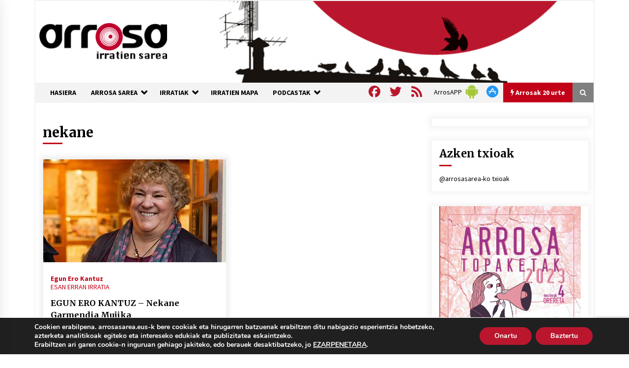

--- FILE ---
content_type: text/html; charset=utf-8
request_url: https://www.google.com/recaptcha/api2/anchor?ar=1&k=6Ld2AOQUAAAAAELhajn9Ld9yIQY4aAFn9bhNCp-B&co=aHR0cHM6Ly93d3cuYXJyb3Nhc2FyZWEuZXVzOjQ0Mw..&hl=en&v=PoyoqOPhxBO7pBk68S4YbpHZ&size=invisible&anchor-ms=20000&execute-ms=30000&cb=r48knxe7ygdi
body_size: 48541
content:
<!DOCTYPE HTML><html dir="ltr" lang="en"><head><meta http-equiv="Content-Type" content="text/html; charset=UTF-8">
<meta http-equiv="X-UA-Compatible" content="IE=edge">
<title>reCAPTCHA</title>
<style type="text/css">
/* cyrillic-ext */
@font-face {
  font-family: 'Roboto';
  font-style: normal;
  font-weight: 400;
  font-stretch: 100%;
  src: url(//fonts.gstatic.com/s/roboto/v48/KFO7CnqEu92Fr1ME7kSn66aGLdTylUAMa3GUBHMdazTgWw.woff2) format('woff2');
  unicode-range: U+0460-052F, U+1C80-1C8A, U+20B4, U+2DE0-2DFF, U+A640-A69F, U+FE2E-FE2F;
}
/* cyrillic */
@font-face {
  font-family: 'Roboto';
  font-style: normal;
  font-weight: 400;
  font-stretch: 100%;
  src: url(//fonts.gstatic.com/s/roboto/v48/KFO7CnqEu92Fr1ME7kSn66aGLdTylUAMa3iUBHMdazTgWw.woff2) format('woff2');
  unicode-range: U+0301, U+0400-045F, U+0490-0491, U+04B0-04B1, U+2116;
}
/* greek-ext */
@font-face {
  font-family: 'Roboto';
  font-style: normal;
  font-weight: 400;
  font-stretch: 100%;
  src: url(//fonts.gstatic.com/s/roboto/v48/KFO7CnqEu92Fr1ME7kSn66aGLdTylUAMa3CUBHMdazTgWw.woff2) format('woff2');
  unicode-range: U+1F00-1FFF;
}
/* greek */
@font-face {
  font-family: 'Roboto';
  font-style: normal;
  font-weight: 400;
  font-stretch: 100%;
  src: url(//fonts.gstatic.com/s/roboto/v48/KFO7CnqEu92Fr1ME7kSn66aGLdTylUAMa3-UBHMdazTgWw.woff2) format('woff2');
  unicode-range: U+0370-0377, U+037A-037F, U+0384-038A, U+038C, U+038E-03A1, U+03A3-03FF;
}
/* math */
@font-face {
  font-family: 'Roboto';
  font-style: normal;
  font-weight: 400;
  font-stretch: 100%;
  src: url(//fonts.gstatic.com/s/roboto/v48/KFO7CnqEu92Fr1ME7kSn66aGLdTylUAMawCUBHMdazTgWw.woff2) format('woff2');
  unicode-range: U+0302-0303, U+0305, U+0307-0308, U+0310, U+0312, U+0315, U+031A, U+0326-0327, U+032C, U+032F-0330, U+0332-0333, U+0338, U+033A, U+0346, U+034D, U+0391-03A1, U+03A3-03A9, U+03B1-03C9, U+03D1, U+03D5-03D6, U+03F0-03F1, U+03F4-03F5, U+2016-2017, U+2034-2038, U+203C, U+2040, U+2043, U+2047, U+2050, U+2057, U+205F, U+2070-2071, U+2074-208E, U+2090-209C, U+20D0-20DC, U+20E1, U+20E5-20EF, U+2100-2112, U+2114-2115, U+2117-2121, U+2123-214F, U+2190, U+2192, U+2194-21AE, U+21B0-21E5, U+21F1-21F2, U+21F4-2211, U+2213-2214, U+2216-22FF, U+2308-230B, U+2310, U+2319, U+231C-2321, U+2336-237A, U+237C, U+2395, U+239B-23B7, U+23D0, U+23DC-23E1, U+2474-2475, U+25AF, U+25B3, U+25B7, U+25BD, U+25C1, U+25CA, U+25CC, U+25FB, U+266D-266F, U+27C0-27FF, U+2900-2AFF, U+2B0E-2B11, U+2B30-2B4C, U+2BFE, U+3030, U+FF5B, U+FF5D, U+1D400-1D7FF, U+1EE00-1EEFF;
}
/* symbols */
@font-face {
  font-family: 'Roboto';
  font-style: normal;
  font-weight: 400;
  font-stretch: 100%;
  src: url(//fonts.gstatic.com/s/roboto/v48/KFO7CnqEu92Fr1ME7kSn66aGLdTylUAMaxKUBHMdazTgWw.woff2) format('woff2');
  unicode-range: U+0001-000C, U+000E-001F, U+007F-009F, U+20DD-20E0, U+20E2-20E4, U+2150-218F, U+2190, U+2192, U+2194-2199, U+21AF, U+21E6-21F0, U+21F3, U+2218-2219, U+2299, U+22C4-22C6, U+2300-243F, U+2440-244A, U+2460-24FF, U+25A0-27BF, U+2800-28FF, U+2921-2922, U+2981, U+29BF, U+29EB, U+2B00-2BFF, U+4DC0-4DFF, U+FFF9-FFFB, U+10140-1018E, U+10190-1019C, U+101A0, U+101D0-101FD, U+102E0-102FB, U+10E60-10E7E, U+1D2C0-1D2D3, U+1D2E0-1D37F, U+1F000-1F0FF, U+1F100-1F1AD, U+1F1E6-1F1FF, U+1F30D-1F30F, U+1F315, U+1F31C, U+1F31E, U+1F320-1F32C, U+1F336, U+1F378, U+1F37D, U+1F382, U+1F393-1F39F, U+1F3A7-1F3A8, U+1F3AC-1F3AF, U+1F3C2, U+1F3C4-1F3C6, U+1F3CA-1F3CE, U+1F3D4-1F3E0, U+1F3ED, U+1F3F1-1F3F3, U+1F3F5-1F3F7, U+1F408, U+1F415, U+1F41F, U+1F426, U+1F43F, U+1F441-1F442, U+1F444, U+1F446-1F449, U+1F44C-1F44E, U+1F453, U+1F46A, U+1F47D, U+1F4A3, U+1F4B0, U+1F4B3, U+1F4B9, U+1F4BB, U+1F4BF, U+1F4C8-1F4CB, U+1F4D6, U+1F4DA, U+1F4DF, U+1F4E3-1F4E6, U+1F4EA-1F4ED, U+1F4F7, U+1F4F9-1F4FB, U+1F4FD-1F4FE, U+1F503, U+1F507-1F50B, U+1F50D, U+1F512-1F513, U+1F53E-1F54A, U+1F54F-1F5FA, U+1F610, U+1F650-1F67F, U+1F687, U+1F68D, U+1F691, U+1F694, U+1F698, U+1F6AD, U+1F6B2, U+1F6B9-1F6BA, U+1F6BC, U+1F6C6-1F6CF, U+1F6D3-1F6D7, U+1F6E0-1F6EA, U+1F6F0-1F6F3, U+1F6F7-1F6FC, U+1F700-1F7FF, U+1F800-1F80B, U+1F810-1F847, U+1F850-1F859, U+1F860-1F887, U+1F890-1F8AD, U+1F8B0-1F8BB, U+1F8C0-1F8C1, U+1F900-1F90B, U+1F93B, U+1F946, U+1F984, U+1F996, U+1F9E9, U+1FA00-1FA6F, U+1FA70-1FA7C, U+1FA80-1FA89, U+1FA8F-1FAC6, U+1FACE-1FADC, U+1FADF-1FAE9, U+1FAF0-1FAF8, U+1FB00-1FBFF;
}
/* vietnamese */
@font-face {
  font-family: 'Roboto';
  font-style: normal;
  font-weight: 400;
  font-stretch: 100%;
  src: url(//fonts.gstatic.com/s/roboto/v48/KFO7CnqEu92Fr1ME7kSn66aGLdTylUAMa3OUBHMdazTgWw.woff2) format('woff2');
  unicode-range: U+0102-0103, U+0110-0111, U+0128-0129, U+0168-0169, U+01A0-01A1, U+01AF-01B0, U+0300-0301, U+0303-0304, U+0308-0309, U+0323, U+0329, U+1EA0-1EF9, U+20AB;
}
/* latin-ext */
@font-face {
  font-family: 'Roboto';
  font-style: normal;
  font-weight: 400;
  font-stretch: 100%;
  src: url(//fonts.gstatic.com/s/roboto/v48/KFO7CnqEu92Fr1ME7kSn66aGLdTylUAMa3KUBHMdazTgWw.woff2) format('woff2');
  unicode-range: U+0100-02BA, U+02BD-02C5, U+02C7-02CC, U+02CE-02D7, U+02DD-02FF, U+0304, U+0308, U+0329, U+1D00-1DBF, U+1E00-1E9F, U+1EF2-1EFF, U+2020, U+20A0-20AB, U+20AD-20C0, U+2113, U+2C60-2C7F, U+A720-A7FF;
}
/* latin */
@font-face {
  font-family: 'Roboto';
  font-style: normal;
  font-weight: 400;
  font-stretch: 100%;
  src: url(//fonts.gstatic.com/s/roboto/v48/KFO7CnqEu92Fr1ME7kSn66aGLdTylUAMa3yUBHMdazQ.woff2) format('woff2');
  unicode-range: U+0000-00FF, U+0131, U+0152-0153, U+02BB-02BC, U+02C6, U+02DA, U+02DC, U+0304, U+0308, U+0329, U+2000-206F, U+20AC, U+2122, U+2191, U+2193, U+2212, U+2215, U+FEFF, U+FFFD;
}
/* cyrillic-ext */
@font-face {
  font-family: 'Roboto';
  font-style: normal;
  font-weight: 500;
  font-stretch: 100%;
  src: url(//fonts.gstatic.com/s/roboto/v48/KFO7CnqEu92Fr1ME7kSn66aGLdTylUAMa3GUBHMdazTgWw.woff2) format('woff2');
  unicode-range: U+0460-052F, U+1C80-1C8A, U+20B4, U+2DE0-2DFF, U+A640-A69F, U+FE2E-FE2F;
}
/* cyrillic */
@font-face {
  font-family: 'Roboto';
  font-style: normal;
  font-weight: 500;
  font-stretch: 100%;
  src: url(//fonts.gstatic.com/s/roboto/v48/KFO7CnqEu92Fr1ME7kSn66aGLdTylUAMa3iUBHMdazTgWw.woff2) format('woff2');
  unicode-range: U+0301, U+0400-045F, U+0490-0491, U+04B0-04B1, U+2116;
}
/* greek-ext */
@font-face {
  font-family: 'Roboto';
  font-style: normal;
  font-weight: 500;
  font-stretch: 100%;
  src: url(//fonts.gstatic.com/s/roboto/v48/KFO7CnqEu92Fr1ME7kSn66aGLdTylUAMa3CUBHMdazTgWw.woff2) format('woff2');
  unicode-range: U+1F00-1FFF;
}
/* greek */
@font-face {
  font-family: 'Roboto';
  font-style: normal;
  font-weight: 500;
  font-stretch: 100%;
  src: url(//fonts.gstatic.com/s/roboto/v48/KFO7CnqEu92Fr1ME7kSn66aGLdTylUAMa3-UBHMdazTgWw.woff2) format('woff2');
  unicode-range: U+0370-0377, U+037A-037F, U+0384-038A, U+038C, U+038E-03A1, U+03A3-03FF;
}
/* math */
@font-face {
  font-family: 'Roboto';
  font-style: normal;
  font-weight: 500;
  font-stretch: 100%;
  src: url(//fonts.gstatic.com/s/roboto/v48/KFO7CnqEu92Fr1ME7kSn66aGLdTylUAMawCUBHMdazTgWw.woff2) format('woff2');
  unicode-range: U+0302-0303, U+0305, U+0307-0308, U+0310, U+0312, U+0315, U+031A, U+0326-0327, U+032C, U+032F-0330, U+0332-0333, U+0338, U+033A, U+0346, U+034D, U+0391-03A1, U+03A3-03A9, U+03B1-03C9, U+03D1, U+03D5-03D6, U+03F0-03F1, U+03F4-03F5, U+2016-2017, U+2034-2038, U+203C, U+2040, U+2043, U+2047, U+2050, U+2057, U+205F, U+2070-2071, U+2074-208E, U+2090-209C, U+20D0-20DC, U+20E1, U+20E5-20EF, U+2100-2112, U+2114-2115, U+2117-2121, U+2123-214F, U+2190, U+2192, U+2194-21AE, U+21B0-21E5, U+21F1-21F2, U+21F4-2211, U+2213-2214, U+2216-22FF, U+2308-230B, U+2310, U+2319, U+231C-2321, U+2336-237A, U+237C, U+2395, U+239B-23B7, U+23D0, U+23DC-23E1, U+2474-2475, U+25AF, U+25B3, U+25B7, U+25BD, U+25C1, U+25CA, U+25CC, U+25FB, U+266D-266F, U+27C0-27FF, U+2900-2AFF, U+2B0E-2B11, U+2B30-2B4C, U+2BFE, U+3030, U+FF5B, U+FF5D, U+1D400-1D7FF, U+1EE00-1EEFF;
}
/* symbols */
@font-face {
  font-family: 'Roboto';
  font-style: normal;
  font-weight: 500;
  font-stretch: 100%;
  src: url(//fonts.gstatic.com/s/roboto/v48/KFO7CnqEu92Fr1ME7kSn66aGLdTylUAMaxKUBHMdazTgWw.woff2) format('woff2');
  unicode-range: U+0001-000C, U+000E-001F, U+007F-009F, U+20DD-20E0, U+20E2-20E4, U+2150-218F, U+2190, U+2192, U+2194-2199, U+21AF, U+21E6-21F0, U+21F3, U+2218-2219, U+2299, U+22C4-22C6, U+2300-243F, U+2440-244A, U+2460-24FF, U+25A0-27BF, U+2800-28FF, U+2921-2922, U+2981, U+29BF, U+29EB, U+2B00-2BFF, U+4DC0-4DFF, U+FFF9-FFFB, U+10140-1018E, U+10190-1019C, U+101A0, U+101D0-101FD, U+102E0-102FB, U+10E60-10E7E, U+1D2C0-1D2D3, U+1D2E0-1D37F, U+1F000-1F0FF, U+1F100-1F1AD, U+1F1E6-1F1FF, U+1F30D-1F30F, U+1F315, U+1F31C, U+1F31E, U+1F320-1F32C, U+1F336, U+1F378, U+1F37D, U+1F382, U+1F393-1F39F, U+1F3A7-1F3A8, U+1F3AC-1F3AF, U+1F3C2, U+1F3C4-1F3C6, U+1F3CA-1F3CE, U+1F3D4-1F3E0, U+1F3ED, U+1F3F1-1F3F3, U+1F3F5-1F3F7, U+1F408, U+1F415, U+1F41F, U+1F426, U+1F43F, U+1F441-1F442, U+1F444, U+1F446-1F449, U+1F44C-1F44E, U+1F453, U+1F46A, U+1F47D, U+1F4A3, U+1F4B0, U+1F4B3, U+1F4B9, U+1F4BB, U+1F4BF, U+1F4C8-1F4CB, U+1F4D6, U+1F4DA, U+1F4DF, U+1F4E3-1F4E6, U+1F4EA-1F4ED, U+1F4F7, U+1F4F9-1F4FB, U+1F4FD-1F4FE, U+1F503, U+1F507-1F50B, U+1F50D, U+1F512-1F513, U+1F53E-1F54A, U+1F54F-1F5FA, U+1F610, U+1F650-1F67F, U+1F687, U+1F68D, U+1F691, U+1F694, U+1F698, U+1F6AD, U+1F6B2, U+1F6B9-1F6BA, U+1F6BC, U+1F6C6-1F6CF, U+1F6D3-1F6D7, U+1F6E0-1F6EA, U+1F6F0-1F6F3, U+1F6F7-1F6FC, U+1F700-1F7FF, U+1F800-1F80B, U+1F810-1F847, U+1F850-1F859, U+1F860-1F887, U+1F890-1F8AD, U+1F8B0-1F8BB, U+1F8C0-1F8C1, U+1F900-1F90B, U+1F93B, U+1F946, U+1F984, U+1F996, U+1F9E9, U+1FA00-1FA6F, U+1FA70-1FA7C, U+1FA80-1FA89, U+1FA8F-1FAC6, U+1FACE-1FADC, U+1FADF-1FAE9, U+1FAF0-1FAF8, U+1FB00-1FBFF;
}
/* vietnamese */
@font-face {
  font-family: 'Roboto';
  font-style: normal;
  font-weight: 500;
  font-stretch: 100%;
  src: url(//fonts.gstatic.com/s/roboto/v48/KFO7CnqEu92Fr1ME7kSn66aGLdTylUAMa3OUBHMdazTgWw.woff2) format('woff2');
  unicode-range: U+0102-0103, U+0110-0111, U+0128-0129, U+0168-0169, U+01A0-01A1, U+01AF-01B0, U+0300-0301, U+0303-0304, U+0308-0309, U+0323, U+0329, U+1EA0-1EF9, U+20AB;
}
/* latin-ext */
@font-face {
  font-family: 'Roboto';
  font-style: normal;
  font-weight: 500;
  font-stretch: 100%;
  src: url(//fonts.gstatic.com/s/roboto/v48/KFO7CnqEu92Fr1ME7kSn66aGLdTylUAMa3KUBHMdazTgWw.woff2) format('woff2');
  unicode-range: U+0100-02BA, U+02BD-02C5, U+02C7-02CC, U+02CE-02D7, U+02DD-02FF, U+0304, U+0308, U+0329, U+1D00-1DBF, U+1E00-1E9F, U+1EF2-1EFF, U+2020, U+20A0-20AB, U+20AD-20C0, U+2113, U+2C60-2C7F, U+A720-A7FF;
}
/* latin */
@font-face {
  font-family: 'Roboto';
  font-style: normal;
  font-weight: 500;
  font-stretch: 100%;
  src: url(//fonts.gstatic.com/s/roboto/v48/KFO7CnqEu92Fr1ME7kSn66aGLdTylUAMa3yUBHMdazQ.woff2) format('woff2');
  unicode-range: U+0000-00FF, U+0131, U+0152-0153, U+02BB-02BC, U+02C6, U+02DA, U+02DC, U+0304, U+0308, U+0329, U+2000-206F, U+20AC, U+2122, U+2191, U+2193, U+2212, U+2215, U+FEFF, U+FFFD;
}
/* cyrillic-ext */
@font-face {
  font-family: 'Roboto';
  font-style: normal;
  font-weight: 900;
  font-stretch: 100%;
  src: url(//fonts.gstatic.com/s/roboto/v48/KFO7CnqEu92Fr1ME7kSn66aGLdTylUAMa3GUBHMdazTgWw.woff2) format('woff2');
  unicode-range: U+0460-052F, U+1C80-1C8A, U+20B4, U+2DE0-2DFF, U+A640-A69F, U+FE2E-FE2F;
}
/* cyrillic */
@font-face {
  font-family: 'Roboto';
  font-style: normal;
  font-weight: 900;
  font-stretch: 100%;
  src: url(//fonts.gstatic.com/s/roboto/v48/KFO7CnqEu92Fr1ME7kSn66aGLdTylUAMa3iUBHMdazTgWw.woff2) format('woff2');
  unicode-range: U+0301, U+0400-045F, U+0490-0491, U+04B0-04B1, U+2116;
}
/* greek-ext */
@font-face {
  font-family: 'Roboto';
  font-style: normal;
  font-weight: 900;
  font-stretch: 100%;
  src: url(//fonts.gstatic.com/s/roboto/v48/KFO7CnqEu92Fr1ME7kSn66aGLdTylUAMa3CUBHMdazTgWw.woff2) format('woff2');
  unicode-range: U+1F00-1FFF;
}
/* greek */
@font-face {
  font-family: 'Roboto';
  font-style: normal;
  font-weight: 900;
  font-stretch: 100%;
  src: url(//fonts.gstatic.com/s/roboto/v48/KFO7CnqEu92Fr1ME7kSn66aGLdTylUAMa3-UBHMdazTgWw.woff2) format('woff2');
  unicode-range: U+0370-0377, U+037A-037F, U+0384-038A, U+038C, U+038E-03A1, U+03A3-03FF;
}
/* math */
@font-face {
  font-family: 'Roboto';
  font-style: normal;
  font-weight: 900;
  font-stretch: 100%;
  src: url(//fonts.gstatic.com/s/roboto/v48/KFO7CnqEu92Fr1ME7kSn66aGLdTylUAMawCUBHMdazTgWw.woff2) format('woff2');
  unicode-range: U+0302-0303, U+0305, U+0307-0308, U+0310, U+0312, U+0315, U+031A, U+0326-0327, U+032C, U+032F-0330, U+0332-0333, U+0338, U+033A, U+0346, U+034D, U+0391-03A1, U+03A3-03A9, U+03B1-03C9, U+03D1, U+03D5-03D6, U+03F0-03F1, U+03F4-03F5, U+2016-2017, U+2034-2038, U+203C, U+2040, U+2043, U+2047, U+2050, U+2057, U+205F, U+2070-2071, U+2074-208E, U+2090-209C, U+20D0-20DC, U+20E1, U+20E5-20EF, U+2100-2112, U+2114-2115, U+2117-2121, U+2123-214F, U+2190, U+2192, U+2194-21AE, U+21B0-21E5, U+21F1-21F2, U+21F4-2211, U+2213-2214, U+2216-22FF, U+2308-230B, U+2310, U+2319, U+231C-2321, U+2336-237A, U+237C, U+2395, U+239B-23B7, U+23D0, U+23DC-23E1, U+2474-2475, U+25AF, U+25B3, U+25B7, U+25BD, U+25C1, U+25CA, U+25CC, U+25FB, U+266D-266F, U+27C0-27FF, U+2900-2AFF, U+2B0E-2B11, U+2B30-2B4C, U+2BFE, U+3030, U+FF5B, U+FF5D, U+1D400-1D7FF, U+1EE00-1EEFF;
}
/* symbols */
@font-face {
  font-family: 'Roboto';
  font-style: normal;
  font-weight: 900;
  font-stretch: 100%;
  src: url(//fonts.gstatic.com/s/roboto/v48/KFO7CnqEu92Fr1ME7kSn66aGLdTylUAMaxKUBHMdazTgWw.woff2) format('woff2');
  unicode-range: U+0001-000C, U+000E-001F, U+007F-009F, U+20DD-20E0, U+20E2-20E4, U+2150-218F, U+2190, U+2192, U+2194-2199, U+21AF, U+21E6-21F0, U+21F3, U+2218-2219, U+2299, U+22C4-22C6, U+2300-243F, U+2440-244A, U+2460-24FF, U+25A0-27BF, U+2800-28FF, U+2921-2922, U+2981, U+29BF, U+29EB, U+2B00-2BFF, U+4DC0-4DFF, U+FFF9-FFFB, U+10140-1018E, U+10190-1019C, U+101A0, U+101D0-101FD, U+102E0-102FB, U+10E60-10E7E, U+1D2C0-1D2D3, U+1D2E0-1D37F, U+1F000-1F0FF, U+1F100-1F1AD, U+1F1E6-1F1FF, U+1F30D-1F30F, U+1F315, U+1F31C, U+1F31E, U+1F320-1F32C, U+1F336, U+1F378, U+1F37D, U+1F382, U+1F393-1F39F, U+1F3A7-1F3A8, U+1F3AC-1F3AF, U+1F3C2, U+1F3C4-1F3C6, U+1F3CA-1F3CE, U+1F3D4-1F3E0, U+1F3ED, U+1F3F1-1F3F3, U+1F3F5-1F3F7, U+1F408, U+1F415, U+1F41F, U+1F426, U+1F43F, U+1F441-1F442, U+1F444, U+1F446-1F449, U+1F44C-1F44E, U+1F453, U+1F46A, U+1F47D, U+1F4A3, U+1F4B0, U+1F4B3, U+1F4B9, U+1F4BB, U+1F4BF, U+1F4C8-1F4CB, U+1F4D6, U+1F4DA, U+1F4DF, U+1F4E3-1F4E6, U+1F4EA-1F4ED, U+1F4F7, U+1F4F9-1F4FB, U+1F4FD-1F4FE, U+1F503, U+1F507-1F50B, U+1F50D, U+1F512-1F513, U+1F53E-1F54A, U+1F54F-1F5FA, U+1F610, U+1F650-1F67F, U+1F687, U+1F68D, U+1F691, U+1F694, U+1F698, U+1F6AD, U+1F6B2, U+1F6B9-1F6BA, U+1F6BC, U+1F6C6-1F6CF, U+1F6D3-1F6D7, U+1F6E0-1F6EA, U+1F6F0-1F6F3, U+1F6F7-1F6FC, U+1F700-1F7FF, U+1F800-1F80B, U+1F810-1F847, U+1F850-1F859, U+1F860-1F887, U+1F890-1F8AD, U+1F8B0-1F8BB, U+1F8C0-1F8C1, U+1F900-1F90B, U+1F93B, U+1F946, U+1F984, U+1F996, U+1F9E9, U+1FA00-1FA6F, U+1FA70-1FA7C, U+1FA80-1FA89, U+1FA8F-1FAC6, U+1FACE-1FADC, U+1FADF-1FAE9, U+1FAF0-1FAF8, U+1FB00-1FBFF;
}
/* vietnamese */
@font-face {
  font-family: 'Roboto';
  font-style: normal;
  font-weight: 900;
  font-stretch: 100%;
  src: url(//fonts.gstatic.com/s/roboto/v48/KFO7CnqEu92Fr1ME7kSn66aGLdTylUAMa3OUBHMdazTgWw.woff2) format('woff2');
  unicode-range: U+0102-0103, U+0110-0111, U+0128-0129, U+0168-0169, U+01A0-01A1, U+01AF-01B0, U+0300-0301, U+0303-0304, U+0308-0309, U+0323, U+0329, U+1EA0-1EF9, U+20AB;
}
/* latin-ext */
@font-face {
  font-family: 'Roboto';
  font-style: normal;
  font-weight: 900;
  font-stretch: 100%;
  src: url(//fonts.gstatic.com/s/roboto/v48/KFO7CnqEu92Fr1ME7kSn66aGLdTylUAMa3KUBHMdazTgWw.woff2) format('woff2');
  unicode-range: U+0100-02BA, U+02BD-02C5, U+02C7-02CC, U+02CE-02D7, U+02DD-02FF, U+0304, U+0308, U+0329, U+1D00-1DBF, U+1E00-1E9F, U+1EF2-1EFF, U+2020, U+20A0-20AB, U+20AD-20C0, U+2113, U+2C60-2C7F, U+A720-A7FF;
}
/* latin */
@font-face {
  font-family: 'Roboto';
  font-style: normal;
  font-weight: 900;
  font-stretch: 100%;
  src: url(//fonts.gstatic.com/s/roboto/v48/KFO7CnqEu92Fr1ME7kSn66aGLdTylUAMa3yUBHMdazQ.woff2) format('woff2');
  unicode-range: U+0000-00FF, U+0131, U+0152-0153, U+02BB-02BC, U+02C6, U+02DA, U+02DC, U+0304, U+0308, U+0329, U+2000-206F, U+20AC, U+2122, U+2191, U+2193, U+2212, U+2215, U+FEFF, U+FFFD;
}

</style>
<link rel="stylesheet" type="text/css" href="https://www.gstatic.com/recaptcha/releases/PoyoqOPhxBO7pBk68S4YbpHZ/styles__ltr.css">
<script nonce="b_tiG-xYJ5_vYMo1Z5LVsw" type="text/javascript">window['__recaptcha_api'] = 'https://www.google.com/recaptcha/api2/';</script>
<script type="text/javascript" src="https://www.gstatic.com/recaptcha/releases/PoyoqOPhxBO7pBk68S4YbpHZ/recaptcha__en.js" nonce="b_tiG-xYJ5_vYMo1Z5LVsw">
      
    </script></head>
<body><div id="rc-anchor-alert" class="rc-anchor-alert"></div>
<input type="hidden" id="recaptcha-token" value="[base64]">
<script type="text/javascript" nonce="b_tiG-xYJ5_vYMo1Z5LVsw">
      recaptcha.anchor.Main.init("[\x22ainput\x22,[\x22bgdata\x22,\x22\x22,\[base64]/[base64]/[base64]/KE4oMTI0LHYsdi5HKSxMWihsLHYpKTpOKDEyNCx2LGwpLFYpLHYpLFQpKSxGKDE3MSx2KX0scjc9ZnVuY3Rpb24obCl7cmV0dXJuIGx9LEM9ZnVuY3Rpb24obCxWLHYpe04odixsLFYpLFZbYWtdPTI3OTZ9LG49ZnVuY3Rpb24obCxWKXtWLlg9KChWLlg/[base64]/[base64]/[base64]/[base64]/[base64]/[base64]/[base64]/[base64]/[base64]/[base64]/[base64]\\u003d\x22,\[base64]\\u003d\x22,\x22FMKnYw7DmMKlK13CtsKLJMOBPkDDvsKHw59CBcKXw5NowprDoE93w77Ct1zDol/Ck8K3w6PClCZdMMOCw447TwXCh8KWCXQ1w7EAG8OPby18QsOGwql1VMKVw6vDnl/[base64]/[base64]/DmMOtwp7CtcOLWAg3w7jCjsOhw4XDjxgPNA1Uw4/DjcO3MG/DpFvDvsOoRXLCmcODbMK/wqXDp8Ofw7HCnMKJwo1fw509wqdkw7jDpl3CqFTDsnrDlcKHw4PDhyRrwrZNZMK9OsKcPsOkwoPCl8KAZ8KgwqFMNW50K8KtL8OCw4o/wqZPcsK7wqALTjtCw555csK0wrkBw7HDtU9pSAPDtcOKwq/Co8OyPzDCmsOmwqgPwqErw6lOJ8O2UENCKsO4a8KwC8O8BwrCvlEvw5PDkXkPw5BjwpM+w6DCtG0MLcO3wqHDjkg0w7nCuFzCncKHLG3Dl8OoJ1hxQ1kRDMKxwrnDtXPCrcO4w43Dsl3Dl8OyRCDDiRBCwptxw65lwqTCgMKMwogFIMKVSR/CjC/CqjTCsgDDiXofw5/DmcK0KjIew6ItfMO9woUQY8O5e1xnQMO6LcOFSMOUwrTCnGzColYuB8O5OwjCqsK6wojDv2VBwo59HsOAPcOfw7HDuDRsw4HDhHBGw6DCl8K8wrDDrcODwqPCnVzDgDhHw5/CtTXCo8KAHFYBw5nDicKFPnbChsKHw4UWBVTDvnTCm8KvwrLCmxwLwrPCujnCtMOxw54AwrQHw7/DqSkeFsKFw4zDj2gZP8OfZcKjJw7DisKRYizCgcKSw60rwok9PQHCisOQwq0/R8Ouwpo/a8O0W8OwPMOVGTZSw64bwoFKw6HDiXvDuSDCrMOfwpvCkcKVKsKHw6LCuAnDmcO6X8OHXEIPCyw6KsKBwo3CvwIZw7HCilfCsAfCoBVvwrfDkMOEwrBFGk4Ow7HCvF7DlMKgCGYQw4BsWcKzw4ErwqJbw5DDvF7Djld3w7MRwr8/w6/Dh8OkwoHDh8Kaw5ojaMOIw4bDhy/CmsO5YWvCjUTCncObMyvCv8KFOVzCrMO9wq8HPD5HwqHDjVYZeMOBcsOswqHCkTPCq8KIW8K9wrPCgCJ3KyLCtSDCv8KmwplSwoLCusK0woLDjRHDsMK5w7DCizkSwqXClCXDqsOSJlUlJzLDucOqVB/[base64]/PnPCv0N4wpzCsGDDnEHDi8KHYWojw6TCjTDDvAnDucKtw6/Dk8Kww5RGwrFnNiLDhmJ7w6vCisKXKMKQwofCksKFwqAJRcOgIsKhwrRuw5ghWTMtXQvDssOGw4vDoSnCp3vDqmTDsnY+fAAcZSPCvcK6Z2B6w6vChsKEwr57A8ODwqJTbgzCjV8Xw7bCnsOTw5vDvXAEbz/[base64]/w4LCqRAoNMK+wr1uwpPCncKdw58BwrUiP8KOb2/Dn3J1McKAMTEUw5/CksOPacOCFHshw6t9YcKTKsKewrdFwqPCmMOyV3Yuw5cAw7rCuiDCisKnU8OjRWTDq8OrwqcNwrgcw6/[base64]/DhMKiw6BIXcK9TgzDsEV5wqYrwpzDqsOyAMO3wrDChsKCwqPDuFxsw5HCjMKQLy/Dv8Ohw7JQCcOEOhsQHsKSdsKzw6jDqXAxFMOjQsOWwp7CvjXCgMO+fMOsZinCkcK9LMK1w5AAQARBdsKANcKDwqPDp8KmwrJ3VMKddsOAw5Z6w6HDncKHBULDlRViwoZ3V1N/[base64]/wqxOw6/Cv8O5wp0+w6rDkMOBw7jDucO1E8O0JzvDuEs2w5zCnMKfwohSw6DDhsOlwqB9HTzDhMO1w5IWw7dhwovCs1BOw6cfwpvDpkB0woMAMEDCgMKAw64iCloHwoPCi8OSFn1LHMKsw4g/[base64]/CtHTDtGsDIADDqsOvan3CgAfDgMKpMDvCl8KXw6XCuMK9HUZrOSJyI8K1w4M8AFnCpHxMw6/DpFRKw4UBwqTDqMK+A8Oew4zDucKNKXXDgMOJAsKNwrdGw6zDh8KsM1jDi382wp/DimwhT8K7bW1ow4jCicOQw6jDkMOsIEzCvjEHccOkS8KaWcOYw6pIGC7DmMOwwr7DuMKiwrXCicKTwrteEsO/wpXChMOzUDPCl8KzeMOPw5RzwqDCvMKsw7skKsOpEsO/w6IdwrfCu8KtVXnDssKfw4nDrW1ewoIeWMKRwptuWUXDtsKUH0Adw7PCgkRCwqfDpFrCvQjDlBDCniRuw6XDi8K+wo7DsMO+woIyB8OITcOQacK1EE/CosKXLDlqwqjDszlTwrhGfHssAhEMw5rDl8OswoDDlsKNwqhaw6MdQgURwo07fQPCrMKdw7fCmMOMwqTDtA/Duhwjw4/[base64]/Cg3HDrMOgw4jDgsKIw5nCpcKKLMK3Rx5FW2vDr8Kpw5EKNMKFw4jCm37ClcOqw7PCk8Kqw47Dq8Klw5HCh8KOwqM0w5RJwpvCk8KpeVfDrMK+DSpkw71MDR9Mw7jCnFTCkEfClMKhw6ssbEDCnRRww4nCilTDssK/SsKaIcKyfWDDmsKAd1/CmmATccOuVcOVwqFiwplrFnJhwq9UwqwRFsObTMK8wqt/ScKuw4HDosO+KBkAwr1Jw6HDpXB/[base64]/[base64]/[base64]/O8OEKMK7w7cFwr5iQANxcMKGw7QxbsKsw47DhcOKw7UvFxnCncKWIsODwr/CrUzDuikSwrpnwrFQwpJiDMOyTMOhw4ccYTzDsHPCjynCk8OkcGRmWQxAw73DlR09NMKYwp5dwqNHwpLDkknDosOzLsObSMKzPsKOwqEFw5seL2RFb2Y/w4ImwroVwqAcQEfDn8O1UMOIw5FAwqHClsKkw7HClkBWwr7CocKFPsKSwr7Co8KoLnLClVDCqMKBwr7DssKSVcOVBy7CiMKgwoPDvhHCm8OuECHCvsKUUn45w6kRw5TDiHLDr2vDn8Kow448OwHDtGvCqMO6ecOoW8OwbMOWYSvDniJswp9GV8ONAAFjJFAZwq/CncKYCWTDgcOiw4fDlcOFQUUVCzbCpsOGQsObVwsYBX1twprChj9nw6rDvMO/[base64]/[base64]/Do8OLw6xuw7TChmANL1XCt8KfwoXDpjbDi8KrwqgfKMOADcOtU8KmwqFlw4fDrDTDpwfCp0nCmljDji/[base64]/DvsKTwppDwqLCs8K0w4EDw45owrLDhcOFw6DCnDrDvB/ChMO+LQzCk8KHAcOfwq7CoAnDlMKFw41gVMKsw7MRDsOGaMKjwosWKcKVw67Ds8OqVhzDrWrDs3Zuwq0Cd1VjDTTCrH3Cm8OYGCdDw61PwpB5w5vDnsK9w7EiLsKBw6hVwp8dwqvCmRrDo1XClMKPw6LCtX/DhMOZwo7CiQbCtMOKT8KcHwHCvzTCo1PCtcOqdwZNw43CqsOvwrNICz5uw53CqFvDsMKrJh/CtsOgw4bCgMK2wo3CscKewrMowoXCo3jCmDvCulnDvcK9BTHDjMK5WsO/d8O8GXkvw5LCtWXDvRITw6TCrsO/[base64]/DnS/CusKqw4XDqCjDhWRCw49SWTMjAHBQa8K5woXDoQvCgBHDqMOcwq0YwpxuwowuPcK4ScOKw694HRM4TnbDhng1YcO8woxwwq3Ci8OfUsOCwo3DhsKSw5DCgsKtfcKlw7EJD8OcwpPDuMOGwobDmMOfw4YpD8KvUMOEw7PDisKNwosYwrnDtsOOaRMPNh5gw4h/E3wdw5M0w4YXAVvChcKyw7BOwrdfYhzCscOCQyLCqDAqwrDCjMKPYw/[base64]/CjsKRTBXCisO8WXNVw4jDqWvCosKMfMKZHCLCvsKwwrzDksKTwoTDq1IASWRQYcKuDVt5w6Z+YMOswoRhAVpOw6nChi8HARRXwqnCncOoAMKkwrZtw510woI0w7jChX9BDWRJKBtEHC3ChcO1XyBIfQ/[base64]/Dr8KyP8OYXT1HORgWEmLDosKXNiAHBGkrwr/DmB7Cv8OXw75Tw7HCt106wrUywoVzRizDgsOvF8ORwpDCmMKHRMK6UcOsbBJnJw1IDipOwrLCk0DCqnNyFg7Co8KjEQXDlcKkfXXCoAAlDMKlWw/Dm8KrwpjDqF4/d8KWecODwoISw63CiMOlfDMYwpnCpcOKwoUoZDvCv8KFw7x0wprCrMO5IcOIUwRwwoTCjcOUw6NUwoLCnhHDuTUVMcKCw7cjEEx6HcOJdMONwo/DmMKhw5jDucK/w4BywpnCpsOkQcKeBsONM0HDt8OrwqcYwp4Qwp4GSD7CgDfDrgYsPsOeNSvDmcKGB8KJX1DCtsOyGsOBdnvDusOEUVnDtTfDmsOzDcO2FAfDncK+QkMSNFVeQ8OUESMUw7hwecK/wqRnw5zCn3MtwqPDl8OTw5LDrMOHN8OfcXweJj8DTAvDjcOJAENxLMK1aWbCtsOWw57Du241w4/CrcOsWgFZwq4QH8K5V8K7YBjCt8KawpAzN2PDn8O1bsKbw6k3w4zDgi3CoEDDtDl+w6wVwoPDmsOpwqETL2rDtcOzwojDuzIrw57DvMK3IcK2w4PDqDDDs8O7wpzCj8Kowr7DgcOwwpTDiW/DvsOaw41OVhdhwrnDpMOKw43DsSUQJhXCg1NBZcKREMOiwpLDuMKlwq1ZwosWEcOHT3LDiT7DjAHDmMKFMsOVwqJ4MMK9G8K9wqTCmsOMI8OmYsKAw43Cp0IWDsK/bTDChU/[base64]/CgD9Pwp4OcDIePMKJUsK0Lg5ZJCJeHMOjwrLDhDvDl8Opw7/[base64]/[base64]/Cn8KKQMK8CXrCu2BFw7gww6/CicKVwp3Cm8KJW8Kiw5l/wqMFwqzCi8O2Xm5kbk5dwoBQwocAwq/[base64]/[base64]/DrMOxQ1vDisOqwo1BwrBXFF40CsOifC5ewqDCucO5azM4TnFbAMKlEsKnQy3ChCAga8KFOMO9MEQ7w6TCoMKEb8OAw4ZKdUHDh1p9ZU/DucOUw7jDqx7CnQHDtVrCoMOsHSp3UcKEeiB2wpgowr3CpMOAIsKTK8KHPyBMwqDCvHkTNsOOw5TCg8OZO8KXw4/ClsKNRmsgPcOYAcO/wozCvG7DvMOxcmzCq8OrSyDDpcOGRDYqw4BFwr19wq7Ck1vDrMOTw5ApWsOkJsOXF8KdX8KuWsOge8OmOcKuwqdDwocCwpxDwoZCCcOIeQPCv8OBbAIGHjoUCMKQa8OsIMOywrNOYDHDp1DCpADDgcOcw7EnSgrDgsO4wovCuMOzw4jClsO5w6oiAsKRME0Qwo/Cs8KxGyHCtAdOeMKoJzTDq8K7woghOcKTwqRBw7zCnsOuUzg1w4jCmcKFFV4rw7bDrQTCjmDDqcOGFsOHFjI0woDDvn3DtWfDr2o+wrdTMcO7w6/DmwlgwrBkwo0xTsO1wps0QSfDoh3DpcKTwrhjBsKPw6J4w61lwodjw5ZUwrEUw57Cs8KPT3vDj2Bew7I2w6LDukfDsA93wrlVw71wwrUkw5rDkhogZcKFWMOww7/DusOcw6tmwqzDisOrwovDtmcCwpMXw4vDvAjCgXfDs3jCqUfCocOswrPDucOoQFplw6skwr3DoVXClMOiwpTDjQJ+AXjCv8ODbGsrPMKuXR4owrrDrR/CkcKnGijDvMOmKMKKw4rCusO7wpTDmMKyw6rDl2hKwrV8OcKww7RGwpJBwoHDpDfDr8OfaADCs8OPdVXCm8OKdl51DsONQcKnwqTCisOQw5/Di2spKWjDj8Ksw6NnwpHChX3CucK+w47DssO5wrFyw5bCscKWYQ3DvwNAIRTDiAlnw79xNgrDvR/[base64]/DgsKfwp0bSXXCvsKmw4lQwp4fPsOmcMK8w5/[base64]/wosPw5oowrHDvEHDncK6My5EwrDDsDXCnXTCrnHCgErCsD/Ch8O7wqd7ScOKX1xsJcOKe8OCGjhxIQTCgQ/Dk8ORw7zCmDFRw7YQdmQjw7Y9w60JwoLDnT/Cjwxew7U4b1fDg8KZw6vCl8OQNnRjPsKNR355wrRKZMOKB8O4f8Kmw64lw6fDkcOHw7d1w6R7aMKjw6TCnXHDhThnwqrChcOHMcK7wqEzB1PCkkLCgMOKOsKtLcKxCxLDoEk5DMO9w6DCu8OywrJvw7nDpcKLNMO+YVZzF8O9MCJWbEbCs8KnwoEkwpbDvi/DjcKiXMO3w686YsOtwpTCjcKcQjLDoEDCr8KcVcOlw6fClyrCrwczBsOICcKVwpLDqybChcKKwrbCusKtwqtTByTCssKZAEkGM8K9wpRXwqhhworCtVIbwokewqXCihYZTmYSI2bCg8OwVcK/YB4jw79xY8Opwq0gQMKCwpMbw4nCkFIsQcOZFFdQGsOnc0zCpS3CmMOtSjbDlkp/wpFDVg8Rw5DClhDCvE9NKGQdwrXDtxJawr9Swrlkw7pMe8Klw7/DgVnDvMO2w73DsMOqw5JkKMODwpMSw7RzwqNYTMOyG8Oew5rCh8Ktw5nDjU/CmsOaw7jDtsKlw51EJW4HwpbDmmjDhMKAeiV+TMObdiRKw4vDvcOww6fDsjZjwp88w75twqTDucKGKH0uw5DDocOiWsORw6dbKCPDuMOoSTQFw4RUeMKdwoXCmRPCoEPCv8OGP1PCtcOkw5TDg8O9ZELCnMONw4MkO0XCo8OlwpUNwpzDlXIgEybDj3HCtsO/KFnCusKAFAYlN8O/McODC8Opwo5Cw5TCtzNrCMKDB8OUI8OcA8ODH2PDt3vCjkzCgsKXMMOTEcKPw5ZZKsKSWcO/wpobwqIBWGcZZ8KYRCjClcOjwqHCu8KXwr3CocO3CMOfdMOUNMOnAcOgwrYLwrTCuCDCnmdXUSjCtsKQTRzDhCQUBWTDlG5YwpMsWsO8SVLCoXdGw6QFw7HCoSXDncK8w5RSwqgHw6YvQWTDv8OkwotkW2Zfw4XDs2zCpMO+csOwccOgwofDkBB/EjxmcGnDlljDgz7Dp0XDuxYZfgojSMK7GiHCplzClUvDlMKbw4TCrsOdIMK+wplSD8OuDsO3wqvDlHjCpRpuFsKmwoFHCXNhH1AqG8KeHmHDp8OQw7wAw5tQw6Z4JS3DoAXCiMOPw6rCm2BUw5HDjVRWw5PDsT3ClFIKGmTDlsKGw4nClMK2woJCw7/DmzHCscOqw67Cm0rCriLCtsOMfh0wGMOjwrx5wobDml9qwoxVw7FCCsOcwq4RUCPCvcK+woZLwppJQsOvE8Kdwolwwp8+w6VHw7HCnFnCrsOqYSrCpyBgw7vDmcKYw7F2EmLDicKLw6ZuwrovWB/Ct0dtwoTCvWsCwrEQw4zCpTfDhsKcZBMNw6s5w6ASfcOEw451w53DusKwIFU+Vn49Gw1bUW/DrMOrCiJNw5XDqMKIwpXDs8OQwotHw6bCocKyw4nDhsKuUXhrw5lBPsOnw6nDoADDnsOyw40UwqZvRsOtH8KINzHDncKsw4DDpXUpMgYaw5gmDsK0w7zCp8OwIGl9w4NRI8OBL3TDocKawr91NcONS3bCiMK/PsKcFnciasKIESUGARQAwpnDqsOdFMO4wpFBRivCpGDCuMKUSA4uwoETKsOBBi3DgcKLURphw4jDssKfOhJVNcKswr4IORN3AMK/[base64]/Dt8KdwpbDlG/DosOyH8KuJsK3azAFw6Q6Jn09wo8cwoPChcOXwphTdUzDssO4wpXClxrDqsOqwr9UOMO/[base64]/DuMKRwqU4ZjoSwpXDtsKcw6Muw4HDgMOpwqUhbsOrbHvDjgkhUE3DpG3DoMOHwogMwp5wAjRNwrvCrAN5cwdHU8Ocw4bDlyDDgcOPBMOYURlqYnnChlrCi8K2w77Cmm7CgMKwEMKdw5UDw43Dj8O8w5Z2FMO/FMOCw6vDqCptLQLDgzrCky/Dn8KNYMOMLyk/w79ZJkzCicKSMcKSw48AwqcAw50fwr3CkcKrwpLDoyM/EnPDg8OCw4XDhcOxw7TDgABjwqBXw7DDl1bCjcOaWMKzwoPCnMKwAcOTDiQVJMKqwovDrlXClcOmHcOQwopbwo01wpDDnsODw5vDm2XDgcK0LcK4wpHDvsKIcMKmw6czw4Idw69iDcKXwrprw7YWaUvCoHrDn8KDY8KMw6XCs1fDoxkCe2zDmsK5w6/DrcOWwqrCr8OQworCsSLCgnhiwqtsw6HCrsKCwr3DpsKJwrnCjS3Co8KfJVE6ZBF2wrXCpBHDg8OvLsOCBsK4w5fCrsOhScO4w63CvQvDn8KFbMO7HgbDv0gFw7tdwoc7a8OmwrrCtTwBwol3OR91wpfCvnzDjMKLfMONw7vDlQYNUy/DoRdOSmLDlFJhw5oHc8KcwohZbMK4wrItwrIiOcOgHcKNw5nDnsKQwogjIXXDgnnCt3MvfX0jw6Y6wpDCtsKHw5Q8bsOew6fCqRrCnRXDt0fCusOowpo9w4/[base64]/[base64]/w5V6w4Ubw7diwrrCvcOQw7x9FGvDoMKww4oReMKrw4YBw7sGw7XCrlfChmFxwqnDksOlw7d7w5AeLsODdsK7w6/CkDXCgUfDn3LDgcKqWMO2ZcKYMsKVMcOMwo9aw5bCvMKyw57Co8ODw5TCqsOQSRQOw6V4aMOzADHDkMKhYlPDozw8V8KbKMKfd8Ksw4R6w51Xw590w7ovOAMcNxfDqHs2wr/Di8K8WgDDiwTCiMO4wpViwoHDonLDosKBMsKhPQErH8OLV8KBaiXDu0bDm0oOS8OZw7nDmsKgwofDjinDkMObw5HCoGjCmAcJw5wmw7gJwo9Bw5zDgMKkw6bDu8OIwqsibCd1em3DoMONwqoXTMOVZGVNw5g7w6bDmsKDw58awpF0wrHCjsOHw7DCqsO9w6g7Bn/DqFbCtjcrw44iwr9Rw6rDilU8wpICScKHe8O1worCiiBZdsKlOMOVwrhhw7lUw79Ow63DqF0mwoNrNBxnBsOpQsOyw4fDtDo+fMOCHkdgOUx/[base64]/DqcOLwoFBw7vCq8KvTMOjw4gSacO8VShBw5fCmsKJwqArHFvDpR7CqTZGdRBYw6nCscO4wprCrsKcUcKNwp/[base64]/DsiPDtzQde8OSwrkjOsKPckjCsm5ww6fCusOkGsKDwrDCg3DDlsOZIR7Chw/DsMO/[base64]/w6XChTHCqmnDrC4lOcK1V8Krwok8R2jDv8Kyb8K0wp3ClggPw4HDksKHfCtgwpwYVsKww5QJw5HDoAbDj3fDgXTDhAUkw7oQCj/CkkDCn8Kcw4JMTRLDgsKTZh4nwrjDm8KLw63Cri9PS8KmwqBOwrwzOMOVIMOdZMKfwqQ/DMOcOMKcRcOWwqrCqsK3HjAiKGN4BhQnw6Vcwo3Ch8KoQ8KFERLCl8K8SX0UCMO3BcOUw47CiMKaXhN/wqXCnjDDginChMOYwpzDqzV8w6U/CRvChCTDocKqwrg9CAwnYD/DpUbCryfCocKGdMKPwq7Cl2sIwp7CjsKJYcKOCsOowqx4EMKxOVwBdsOywp9bNQtpGcOHw7F9O0Fhw5PDlkg8w4TDmMKCOMOeVGLDkW87YULDphp/[base64]/ChsOuwopdw6MUwpMow6PDocOxw5HCiFrDgwXDvcOGasKTPjl1SnjCmzDDiMOJHHhJaWF9CV/Chhpae1U2w7nCjMKuK8KNGCUJw7jDiFzDvgvDt8Okw6zDjAkMN8K3wpcNdsK7eSHCvkHClsKxwq5ZwovDiGjDucK0TGhcw6XDlsK4PMKTNMK7w4HDpmfCuDN2VWfDvsOhwpDDkMO1BC/DkMK4wrDCoVkDZWPCoMK8K8KQLTTDo8OUUsKSMgDDkMOSC8KgYBXDp8KEMsOTw4EXw7Jbw6bCkcOHMcKBw7wIw7lVdk7ClMOwWMKIwrLCksOywpNgw4HCrcOkfGI5wrjDmsO2wq9ew5TDpsKHwpwRwpLCkULDuj1KFgN7w7M0wq7Di1PDkWfDg05/Q3cKWsOVAMO9wqPCoCHDiS7DncO9O29/[base64]/Du8OlwpVPwqEJw7rCqsKaw4tOahzCtE/DhjNiaw3CpsKVHsKQSG4sw47CnW0GVwLCgMKSwqcLScOXY1dhEUYTwppDwoTCpsOUw4vCsAIvw67CiMOKw4jCli0sAA1xwrXDl0VFwqwjN8KeWsKocTRxw6TDrsO+Vz9DNwDCgcO8Vg3CrMOqJjUsWT4tw5ZjJQbDoMOwb8ORwrlbwpjCgMKHZ2PDu0RwdXBWGMKTwr/DmmbCtcKSw7IhchZ3wo1vXcKzNcKhw5Y8ag1LZcKvw7Z4B2lNYSrDohzDosOfBsOOw5oAwqRnU8OSw7E1KMOTwr8AAgDDusK/W8Ouw4DDjsOBwrTCizvDssOQwot3GMKBVcOQYxvCoDXCnMKYBk/DicKhBMKXHWTDj8OWPEc2w5PDl8KxL8OdIB/Cji/DicKswp/DkkdXX0E+wqsgwrwow7TCl0XDpsOUwpvChxgQIzMRw5UqLQs0VG/[base64]/Ck8OXwogew73CoAbCqsOmX8OywqzDuMKCwpU0F8OWAMO0w7vDuSnCmcOwwrnDsArDtR40U8OeH8KcecK3w7UAwo/[base64]/[base64]/DlSJPwozCgcO2wpEZBDl2w79pw6Y+w73CvSlYd1rDiDLDvB5LCw4ZK8Oye0cOwrhNdwtfcD7DnHM/[base64]/ClsOUwqlVw4RSGwHDn1drYWd0w5FLecKHw5QuwoPDgEIZCsO1GQ5BUsO9wrHDsDxowp9Oa3nDnC/CsSDChUTDmsKpXMKVwq8fExJzw5okwqtgwp47FU/CjMOFXgnCiz5cAcOLw57CujV5Rm7DsQrCqMKgwo4rwqQsLgR9UsK7wrVNw7tww6Febhk1XsO3wqdtw7zDh8KUDcO4YhtXWMOxbD1uWgjDo8OrZsOjL8OldMKEw4LCqcKLw7Eyw79+w6fCkEsbQh5/wpvDt8KYwrRNw7YyU3p2w5rDu1vDq8O2SWjCu8OYw7fCkS/CrCHDucK3K8OMW8OxY8KswqIXwrlaCGzCqsOTZMOpJipNTcKBI8Kuw7rCkcOsw4VjQWPChcOewopfVsKyw5/[base64]/PjxHw61hJyjDucKmw5tcw49mbMKGw5cjwrLCssOAw789K3V5UxHDuMKhKhLCl8KPw4TCpcKZw5Y4IsOXQEtccCjCl8OUwq9TBX3CpMKdwrxdZRZnwpAqNBrDuRXCiUIfw53DkEzCv8KQAMKdw6ozw6MgcxIjWQVXw6jDvhNow7nCkh7CiG9DfzDCkcOCc1/CiMODR8O5wpI3w4PCgk9BwrUFw612w5LCqcO/V2HClsKHw5PDoDLDuMO1w5/Dj8K3fMKVw6HDjBRpN8KOw7ReASItw5/DmB3DkyoBBmLCtgrCmmZfLcKBLzIywrs5w55/wqHCnzPDugLDjMOCTCdeMsKsUjvDpi4WKn1twonDlsK0AS9Ib8O5acKOw5Qew5LDnsObwqd/EAAHf1t/[base64]/w5XCnMOZWcKrZQVsWnfCgCfDqMOswrXDt8K0wovCocOWw5Biw5HCocKjACA5w49JwqfCoi/DrcO6wpUhZMOJw49rVsOvwrkLw6YDCALCvsKuKsK3XMOjwrzCqMOPwoFKIWcaw7HCvWxPE2rCp8OUOgxnwqXDgMK6wo8ASsOobF5EH8KXNsO/wqXCvcKMAMKQwqLDosK8acKrM8OiWB5Kw6oORjkeWsOsPltuaCPCtMK6wqRTXEJOFMO1w63CgC8xDB9TB8Kyw73CiMOiwrXCnsKMCcO6w6nDqcKPUF7CqMOsw6XCl8KGwo5RWsOKw4DDnUrDm2PCssOiw5fDpyXDp3Q6JHw0w6xHH8OkPsObw4tpw54mwr/DtcOUw78ew4rDk1hZw6cUXcKeKjvDlAcEw6Zcwo8vRwTDhjc4wrYXMMOPwokeTsOewqQqwq5+RMK5ci0wJsKZH8KGen8Bw7ZjSU3DmcOMJcK2w47CsiDDnmXCg8Oqw6fDhnpAcMOlwonCiMOsa8OswocswpvCssO1asKVYMO/w6rDicO/[base64]/[base64]/Cth7DpMOfFnPDhRgMwqfCoGs4eRHCn1FPwr3CpgA0wpHCjcKswpfDly3CsSnCtVF3XTAQw7/Cuj4mwqDCkcOXwoXDq1krwqIGSgjCjCFEwqbDt8OicQ7CkcOyelTCqjDCicOcw4PClsK/[base64]/CgMKsVMKZG8KNasKmH8KWTsKAVjtySyLCon/CmcOHRmzCjcK3w5bCucK2w7LCh0XDrT8awrfDgUUDWAfDgFACw6nCj0bDnTEUXjfClQFFL8OnwrkTIwnCk8OuCsKhwq/CrcK/[base64]/O8KYwqclAw5UwrdzwqnCvsOlwo1Hw610MTVcFQjDvcK3QsOewrjCr8K4w6x3wqYIFcKdNHTCvsKnw6PCmMOCwog1F8KaRRnCoMKtwoXDgVxhM8KwEDPCqFbChMOzYks2w5tmMcOkwo7Cm31VUixjwqnDjTjDkcONwo/CoD7Cn8OHChTDq2c9w5Rbw7zCjkHDqcOEw5/CqsKrNVkFIsO4S1ISw4LCscOBdC01w4AWwrTChcKvfFkTK8KZwqdFDsKSOSsJw7PDjsOIwrRrEsO6QcK4wrIuwq0AbsKjw4o/w5/[base64]/Ci2nDlB8PHsKOCxPCpEUnOsKBGm45BcOeLsK1YDLCpQPDocOMQUB4w7d/wr8aEcKNw6jCssKjZXTCk8OJw4Raw6g2wqpfBjbCr8OZw70BwqXDkHjDuxfCusKsH8KEb35ATzIOwrfDsRRsw7PDrsOSwqzDkRZzMXHCp8OxJ8KiwphEBjgpccOnacOjI3pSSmrCp8O/ZF9nwod3wr8/EMKsw5PDs8ODCMO3w4JTU8OKwr3CgWPDsR5BYVJPC8Kow7UUw4R8Z1cbw6fDjmHCq8OSN8OqSCTCjcKYw5Ufw4kQfsORLHLClGHCkMOfwpNwV8K6P1sKw5rCssOSw7hbw5bDh8O/VsKpPExTw45PHnRRwr4twrnDlCvDrC/DmcK6wofDvMKWUA3Dm8KQeGFKw4DCiiYXwq4RaiNmw6LCh8OOw4zDucOhecK4wpLChsOgD8O9X8KzGcOvwoR/Q8OlEMOMF8OaGTzCtTLDnjXCm8OsLUTDusKBfgzDhsO3OsOXT8KVGsO8w4DDhTnDocKowqcKHMKsVsOxAEgiXcO/wpvClMKYw6MFwq3DmD/DnMOtMDTCm8KYRkBswqTDrMKqwoYEwrfCsj7CmMOQw4tKwrXCjsKgdcK7w40/dGYsF0vDrMKAN8Kuwq7Cm1jDgsKMwqHCk8KfwpTDjjQoBgbCjy7CliIcQChLwqshdMKXCBN2w5jCoTHDgEjCmMKfJMKewqMwc8O0wqHCnD/DnAQAw5bCp8KfX3Mxw4/CtWN0JMKxEFXDn8O/IsOOwp4fw5cLwoQpw4/DkT7Cj8KRw6smw5zCocKow49zWTXDhQTCncOkwoJNw53CgU/[base64]/w4B3FXI+wqzDvMKqAXfCgcOowpTDm8KreRFww7BJHzNyAiHDngF0RH93wrPDpmocK1MJb8KGwrrDm8KUw77Cu3VBFQbCoMOMJ8OcNcOaw5HChBtIw6ITVkLDgFIcwqPCngY6w67DiwbCkcOhScKWw6IWwoEMwpEsw5FkwoVkwqHCgiA5UcO9bMOtWxXCgFDDkWU/SmcUw5oRw5w1w4l2w6FYwpLCqMKddMK+wq7CrzB3w4suw5HCtD8owplmw4XCr8KzPxvCgDhhGMOfw4pJw60Kw6/CgGfDp8KPw50XGwRTwq4qw5hkw5VxCFxvw4bDmMKBK8KXw6rCmyJMwrkVZmlsw6bDlsOBw7MTw5PChgQRw4/CkRp6VMKSEcOLw77ClWlJwq/DqSwODlnCvWUOw54ow6fDqwlow6wyNhfClsKtwpvCo0XDgsOYw6oFTcKldcOpaRAWwpPDpyrCmMK6XSYWPjEwQR/Cgh09HVMlw7kiVwcKYMKKwrMNwr3Cn8OKwoDDicOQHzoIwonCg8O8Pkonw5/[base64]/[base64]/CjWA7wq92w6xpw6c8cMO6LMKowpwkacOIwo8NVCV6wqQvCGlgw5o4GcOZwpnDiCDDk8KnwpPClRTCsGbCocOrYsOrTMKvwpgZwrQbTMKOwoI5GMKwwo8Mwp7DsS/[base64]/Cq38/[base64]/[base64]/w5bDgAJmD24qw7FEw4AoLQfCrRQnw6/[base64]/DnMKCK11HIXgfwrcedTwsZsOVZH5pTUwwIQxqF8ObL8OvLsKCL8KEwps0GcOOEsOtb1nDssOfHC7CmjDDmcOyWsOuXzkOTMKhMTPCi8OKOcKlw5hzZsOwZEDDq1E3QsK7wq/Dvk/[base64]/[base64]/w5PDrAnCo2PDl8KrZyHDtF3Dig9GwoHCpcOww4c2wqzCi8KeF8K7wobCksKmwqp4WsKpw5/DizTDkF3DvwvDszHDmMOtbsK3wobDosOBwpvDpsO1wp3Dsk/CgcOuPMKSUjLClMOhL8KywpIkIEFPOcOPU8KieVIIeU7DpMOGw5DCkMOKwrdzw5kGODrCh1zDnVbDhMOOwobDnwwYw713TCQ0w7jDpyLDsSZACnjDqRBVw5vDgR3Ch8K5wqvCsxTCh8Oiw4VVw4I3wq1gwqbDl8Opw4jClRVSPxtYXR8qwrrDjsKlwq/CicO5w4zDlkHChDIObh9ZcMKNO1vDhzclw4HCtMKrDcObwr9wHsKrwqnCncKbwqAmw5/Dg8OHw6jDr8KaYMKkYxDCq8KAw5XCtxvDhC3DqcKbwrvDkgJ/wp5sw55jwrbDtMONXj4ZHRHDosKyPR/CnMKow6vDnWM1wqfDpFPDl8Ksw6zCkELCvB0nHkAGw5LDuR3Ck2RfCcOAwocpO2DDthMofsKbw5/CjmZxwprCu8OfZSHClUHDqMKXEcO3YWPDscOmHC0jVW8FLDRcwojCnRfCgil+w5HCrC7CpH9yH8K/wpDDlEHCgmkyw7bDn8O0JRTCn8OeQcOfBXMRaSnDjhFEwpsuwpPDtyXDrwkHwr/DrMKsQcKcFcKYw7HDjMKfw5h3CMOrBsKnPljCvR7DoGUZDw7CscOkwoMFVHZnw6HDrXE3ZS3CmVcGDsK7RGcEw5zClCfCinEkw65UwqpIWR3DpcKcPnsgJR0Bw5nDiRxvwpHDuMKkfS3Cr8OIw5PDmUrDhk/CqcKWwrbCucKyw4EaTsKmwovChljDpgTDtFXChX9Sw4xTwrHDlw/DjjQAL8K4P8K8wqtAw55XMQnDqyZswrwPCcKkLlBdw4F9w7Zmw5RkwqvDp8OWw6LCtMKGwqQtwo4uw4rDk8KCRhLDrMOeEcODwqlUD8KgCwMOw5Jxw6rCsMKPBiJnwrQrw7XClmVNw6JwMBFCcsOWJ1TCq8ONwr/Duz3Chx4gBWoGOMK4TcO5wr/DhQdYcAHCuMOOO8OUc15GGgN7w5HCkkkMCG0/w4PDqsOJw55Uwr/DtEwfXg8uw7PDunc5wr7DtsOtw7cHw7MmD37CrcOoWcOjw40ZC8K8w61HaSrDhMOXRsOtWsOeWBfCgUjDmQnCskDCusKkWcKPD8OiU2/DnRjCuwLDscKYw4jCtcKNw7wNCcOow7FJa1/DrVXCgVzCsFXDjSEvfWPDo8Onw6PDmsKzwqbCt2JYSF/Din8iTMO6w57CjcKjw4bCiADDjTAvV1YUB2pndHvDq2LCrsKjwrHCpsKnOMOUwpnDhcO9cGXDtkrDqm/[base64]/Drw7Dn8OnD8OZB8O0IGcvGyQ3wpfCtsODwrlke8OUw6g7w4Uxw57CusO/OC9pInDCtMOYw4PCoUPDqsOcaMKUFMOIcTDCr8OxT8OiHsKCVATDl0o6dFzCncO5NMKjw47DucK4LsOtw5dfwrEEwrbDiV9dOljCunbCijEWN8OmSMOQDMOyIcOtKMKOwrI7w6XDhhnCj8O2asOUwqXClVHCg8O9w44gRVcSw6Uxwp/CvyXChhbDhBY6SMORMcOew5Z4JMKEw6V/[base64]/Cgg8Dw47CjcOdw5HCmCnDq2fCnQHCtHjDv1Upw5Fbwq0rw4gOwrnDgSxPw7hMwo3DvsKTBsK0woo9cMOywrPDn2/[base64]/DvE9OYSlJw65cw5fCuj9bw68RRDPDqAkww6zCnglkwrbCin/DnQpbAsOXw57CoV5qwrjCqXppw5EYM8OCVMO+dcKnBcKCNcKWJGd0w4xcw77DkS0lEzI8wpvCtMK7FDBCwr/Di08DwpEdwoPCkjHCnyjCq0LDpcOsVcKdw5FNwqArw4o5D8O0wrXCunEfQsOQLTjDgXfCkcO3eRTCsRx/cR1recKzczAVwp53wpzCs2QQw5bDncODwpvCnRM5VcKDwqjDl8O0wrtzw74CAk4+awbCiBnDpgnDh2/CrsKUM8KJwr3Din3CmVQNw4k1KcK8GQ3Cq8KOw5LCtsKIMsKzcR5+w6Mq\x22],null,[\x22conf\x22,null,\x226Ld2AOQUAAAAAELhajn9Ld9yIQY4aAFn9bhNCp-B\x22,0,null,null,null,1,[21,125,63,73,95,87,41,43,42,83,102,105,109,121],[1017145,681],0,null,null,null,null,0,null,0,null,700,1,null,0,\[base64]/76lBhnEnQkZnOKMAhk\\u003d\x22,0,0,null,null,1,null,0,0,null,null,null,0],\x22https://www.arrosasarea.eus:443\x22,null,[3,1,1],null,null,null,1,3600,[\x22https://www.google.com/intl/en/policies/privacy/\x22,\x22https://www.google.com/intl/en/policies/terms/\x22],\x22j0NPUCdRgLcqNVoqH3uB0XNcAx8ydwvwt18w+QE+yi8\\u003d\x22,1,0,null,1,1768800246742,0,0,[158,116,211,37],null,[99,218,224],\x22RC-j-OnhoLAKlbLSA\x22,null,null,null,null,null,\x220dAFcWeA76Gb-gh4aunbFaytx_HuQCWm0cy_KHKZB0ZP4A2MJObmCc8Ge56XH6Mkp66yUqsik-KqzXCIOyVzv7kHbtEgAmVE7KdA\x22,1768883046888]");
    </script></body></html>